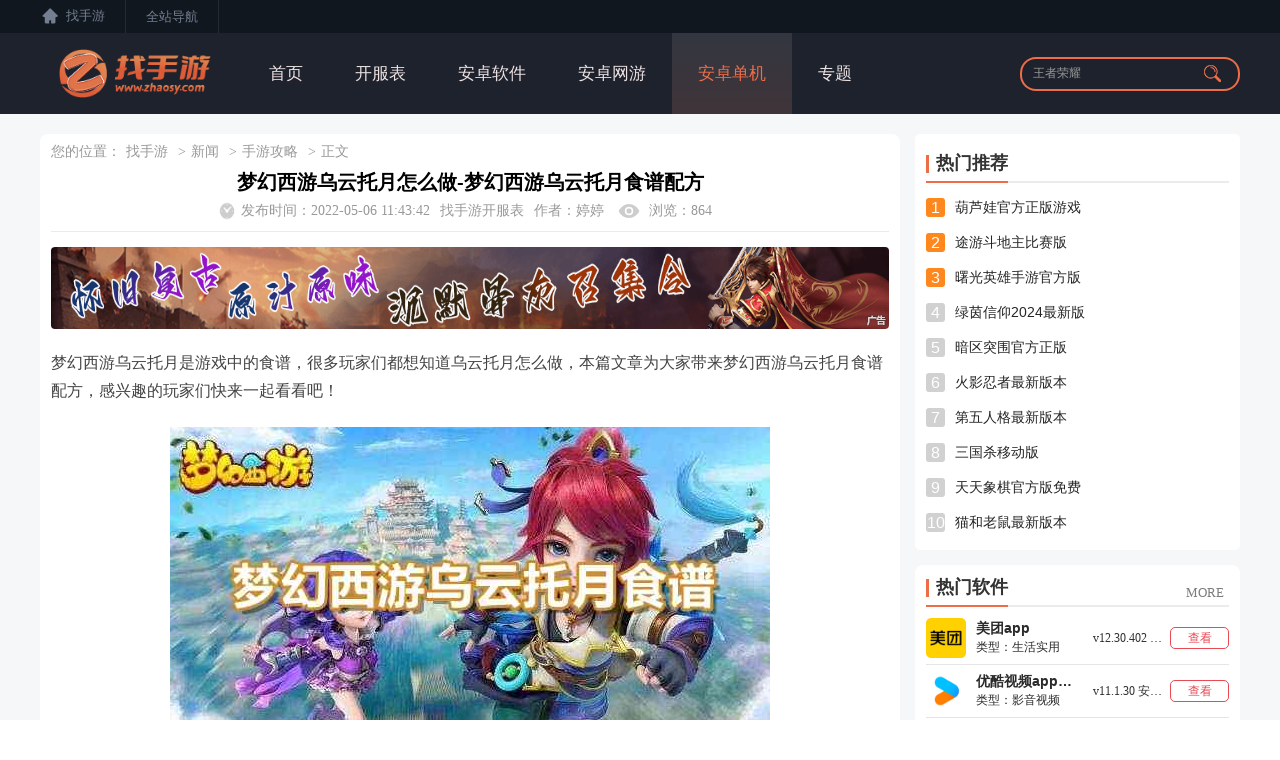

--- FILE ---
content_type: text/html; charset=UTF-8
request_url: https://www.zhaosy.com/raiders/80676.html
body_size: 10730
content:
<!DOCTYPE html>
<html>
	<head>
		<meta http-equiv="Content-Type" content="text/html; charset=utf-8" />
		<meta http-equiv="Cache-Control" content="no-transform" />
		<meta http-equiv="X-UA-Compatible" content="IE=edge,chrome=1" />
		<meta name="viewport" content="width=device-width, initial-scale=1.0, maximum-scale=1.0">
		<meta name="applicable-device" content="pc,mobile" />
		<title>梦幻西游乌云托月怎么做-梦幻西游乌云托月食谱配方_找手游</title>
		<meta name="keywords" content="梦幻西游乌云托月怎么做-梦幻西游乌云托月食谱配方">
		<meta name="description" content="梦幻西游乌云托月是游戏中的食谱，很多玩家们都想知道乌云托月怎么做，本篇文章为大家带来梦幻西游乌云托月食谱配方，感兴趣的玩家们快来一起看看吧！">
        <meta property="og:locale" content="zh_CN">
        <meta property="og:site_name" content="找手游网">
        <meta property="og:type" content="article">
        <meta property="og:description" content="梦幻西游乌云托月是游戏中的食谱，很多玩家们都想知道乌云托月怎么做，本篇文章为大家带来梦幻西游乌云托月食谱配方，感兴趣的玩家们快来一起看看吧！">
        <meta property="og:article:published_time" content="2022-05-06T11:43:42+08:00">
        <meta property="og:article:modified_time" content="2022-05-06T11:43:42+08:00">
        <meta property="og:tag" content="">
        <meta property="og:url" content="https://www.zhaosy.com/raiders/80676.html">
        <meta property="og:image" content="https://admin.zhaosy.com//d/file/upload/2022/05/53ed43994887981efb8a.png">
        <!-- 头条时间因子 -->
        <meta property="og:published_time" content="2022-05-06T11:43:42+08:00">
        <meta property="og:updated_time" content="2022-05-06T11:43:42+08:00">
        <meta property="og:lrDate_time" content="2022-05-06T11:43:42+08:00">
        <!-- 头条时间因子结束 -->
        <meta property="og:author" content="婷婷">
        <meta property="og:copyright" content="找手游网">

        <script type="text/javascript" src="https://rs.zhaosy.com/home/style/js/jquery-3.1.0.min.js"></script>
		<script type="text/javascript" src="https://rs.zhaosy.com/home/style/js/slider.js"></script>
		<script type="text/javascript" src="https://rs.zhaosy.com/home/style/js/swiper.min.js"></script>
		<link rel="stylesheet" type="text/css" charset="UTF-8" href="/home/style/css/header.css" />
		<link rel="stylesheet" type="text/css" charset="UTF-8" href="/home/style/css/news/newsDetail.css" />
		<link rel="stylesheet" type="text/css" charset="UTF-8" href="/home/style/css/swiper.min.css" />
		<link rel="stylesheet" type="text/css" charset="UTF-8" href="/home/style/css/footer.css" />
        <link rel="stylesheet" type="text/css" charset="UTF-8" href="/home/style/css/news/add.css" />
        <script type="text/javascript" src="https://zhaosy.com/home/style/js/news/newsInfo.js"></script>
		<script type="text/javascript" src="/style/js/bdu.js"></script>

	</head>
	<body>

    <script type="text/javascript" src="https://rs.zhaosy.com/home/style/js/lazyload.js"></script>
<script type="text/javascript" src="/home/style/js/common.js?v=1.0.5"></script>
<link rel="stylesheet" href="/assets/admin/css/layui.css">
<script type="text/javascript" src="https://rs.zhaosy.com/assets/admin/js/layui.js"></script>
<script type="text/javascript" src="/home/style/js/footer.js"></script>
<script type="text/javascript" src="/home/style/js/header.js"></script>
<header>
    <!-- 小导航 -->
    <div class="smallNav_box">
        <div class="smallNav">
            <div class="left_smallNav">
                <div class="zhaosy_box">
                    <a href="/" title="找手游网">
                        <img class="zhaosy_boxIcon" src="/home/images/zhaosy_icon.png" alt="找手游网">
                        <span>找手游</span>
                    </a>
                </div>
                <div class="total_nav">
                    <div class="total_navSmall">
                        <span class="total_navText">全站导航</span>
                    </div>
                    <div class="totalNav_popup">
                        <div class="game_navBox">
                            <h3 class="gameNav_title">网游</h3>
                            <div class="gameNav_content">
                                                                    <span>
                                        <a  class="active"  href="/down/7.html" title="王者荣耀官方正版">王者荣耀官方正版
                                             <em class="game_hotImg"></em>                                         </a>
									</span>
                                                                    <span>
                                        <a  class="active"  href="/down/10.html" title="和平精英官方正版">和平精英官方正版
                                             <em class="game_hotImg"></em>                                         </a>
									</span>
                                                                    <span>
                                        <a  href="/down/22.html" title="原神官方正版">原神官方正版
                                                                                    </a>
									</span>
                                                                    <span>
                                        <a  href="/down/34.html" title="蛋仔派对官方正版">蛋仔派对官方正版
                                                                                    </a>
									</span>
                                                                    <span>
                                        <a  href="/down/38.html" title="暗区突围官方正版">暗区突围官方正版
                                                                                    </a>
									</span>
                                                                    <span>
                                        <a  class="active"  href="/down/102.html" title="崩坏3官服">崩坏3官服
                                             <em class="game_hotImg"></em>                                         </a>
									</span>
                                                            </div>
                        </div>
                        <span class="parting_lineBig"></span>
                        <div class="news_navBox">
                            <h3 class="newsNav_title">单机</h3>
                            <div class="newsNav_content">
                                                                    <span>
                                        <a  href="/down/42.html" title="开心消消乐官方正版">开心消消乐官方正版
                                                                                    </a>
									</span>
                                                                    <span>
                                        <a  class="active"  href="/down/43.html" title="弹壳特攻队官方正版">弹壳特攻队官方正版
                                             <em class="game_hotImg"></em>                                         </a>
									</span>
                                                                    <span>
                                        <a  href="/down/88.html" title="保卫萝卜最新版本">保卫萝卜最新版本
                                                                                    </a>
									</span>
                                                                    <span>
                                        <a  class="active"  href="/down/149.html" title="割绳子2官方正版">割绳子2官方正版
                                             <em class="game_hotImg"></em>                                         </a>
									</span>
                                                                    <span>
                                        <a  href="/down/237.html" title="扫雷世界官方版">扫雷世界官方版
                                                                                    </a>
									</span>
                                                                    <span>
                                        <a  href="/down/399.html" title="滑雪大冒险2正版">滑雪大冒险2正版
                                                                                    </a>
									</span>
                                                            </div>
                        </div>
                        <span class="parting_lineBig"></span>
                        <div class="zone_navBox">
                            <h3 class="zoneNav_title">软件</h3>
                            <div class="zoneNav_content">
                                                                    <span>
                                        <a  href="/down/4.html" title="美团app">美团app
                                                                                    </a>
									</span>
                                                                    <span>
                                        <a  href="/down/18.html" title="抖音短视频app">抖音短视频app
                                                                                    </a>
									</span>
                                                                    <span>
                                        <a  class="active"  href="/down/19.html" title="手机钉钉app">手机钉钉app
                                             <em class="game_hotImg"></em>                                         </a>
									</span>
                                                                    <span>
                                        <a  href="/down/29.html" title="快手app">快手app
                                                                                    </a>
									</span>
                                                                    <span>
                                        <a  class="active"  href="/down/49.html" title="Soul聊天软件安装">Soul聊天软件安装
                                             <em class="game_hotImg"></em>                                         </a>
									</span>
                                                                    <span>
                                        <a  class="active"  href="/down/50.html" title="饿了么app">饿了么app
                                             <em class="game_hotImg"></em>                                         </a>
									</span>
                                                            </div>
                        </div>
                    </div>
                </div>
            </div>
            <div class="right_smallNav" style="color: #737E91;display:none;">
                版权所有 武汉闲玩网络科技有限公司
            </div>
        </div>
    </div>
    <!-- 顶部分类导航 -->
    <div class="header_box">
        <div class="header_boxSmall">
            <div class="header_left">
                <a href="/" title="找手游">
                    <img class="logo" alt="找手游" src="/home/images/about/zhaosyLogo.png?v=1.6" />
                </a>
            </div>
            <div class="menu_box">
                <div class="el-menu-demo">
                    <a href="/" title="首页" ><span>首页</span></a>
                    <a href="/webgame/"  title="开服表" ><span>开服表</span></a>
                    <a href="/soft/"  title="安卓软件" ><span>安卓软件</span></a>
                    <a href="/game/"  title="安卓网游" ><span>安卓网游</span></a>
                    <a href="/danji/"  title="安卓单机" ><span>安卓单机</span></a>
                    <a href="/zt/"  title="专题" ><span>专题</span></a>
                    
                </div>
            </div>
            <div class="header_right">
                <form class="layui-form" onclick="search()" action="/search/" id="form" method="post"  enctype="multipart/form-data">
                    <input type="hidden" name="_token" value="GRwLzKTjmEOc0H6n8EWOv3zcpwlt0HATpBiQtuwA">                    <input class="input" autocomplete="off" value="王者荣耀" id="keyword" name="keyword" onblur="if(this.value=='') this.value='王者荣耀';" onfocus="if(this.value=='王者荣耀') this.value='';" />
                    <button class="search_button">
                        <img src="/home/images/search.png" />
                    </button>
                </form>

                <div class="screen_headerBox">
                    <div class="screen_topContent">
                        <!-- 搜索历史 -->
                        <div class="zone_box2" style="margin-top:-5px !important;">
                            <div class="zone_title2">
                                <img src="/style/img/about/log.png" />
                                <span>搜索历史</span>
                            </div>
                            <div class="zone_content2">
                            </div>
                        </div>

                        <!-- 热门榜单 -->
                        <div class="zone_box3" style="display: flex;">
                            <div style="width: 48%;margin-left: 7px;">
                                <span style="font-size: 17px;font-family: PingFang SC;font-weight: 500;color: #2d2d2d;">热门游戏</span>
                                                                    <p class="zone_box_p"  style="margin-top: 10px;display: flex;" >
                                    <span style="
                                                                            color: #EA3C30;
                                                                            ">
                                        1
                                    </span>&nbsp;
                                        <a title="王者荣耀官方正版"  href="/down/7.html" class="zone_box_a">王者荣耀官方正版</a>
                                    </p>
                                                                    <p class="zone_box_p"  style="display: flex;" >
                                    <span style="
                                                                            color: #FF7E3E;
                                                                            ">
                                        2
                                    </span>&nbsp;
                                        <a title="和平精英官方正版"  href="/down/10.html" class="zone_box_a">和平精英官方正版</a>
                                    </p>
                                                                    <p class="zone_box_p"  style="display: flex;" >
                                    <span style="
                                                                            color: #FFAC10;
                                                                            ">
                                        3
                                    </span>&nbsp;
                                        <a title="迷你世界新版本"  href="/down/11.html" class="zone_box_a">迷你世界新版本</a>
                                    </p>
                                                                    <p class="zone_box_p"  style="display: flex;" >
                                    <span style="
                                                                            ">
                                        4
                                    </span>&nbsp;
                                        <a title="2024正版地铁跑酷最新版本"  href="/down/12.html" class="zone_box_a">2024正版地铁跑酷最新版本</a>
                                    </p>
                                                                    <p class="zone_box_p"  style="display: flex;" >
                                    <span style="
                                                                            ">
                                        5
                                    </span>&nbsp;
                                        <a title="我的世界官方手机版"  href="/down/14.html" class="zone_box_a">我的世界官方手机版</a>
                                    </p>
                                                            </div>

                            <div style="width: 49%;">
                                <span style="font-size: 17px;font-family: PingFang SC;font-weight: 500;color: #2d2d2d;">热门软件</span>
                                                                    <p class="zone_box_p"  style="margin-top: 10px;display: flex;" >
                                    <span style="
                                                                            color: #EA3C30;
                                                                            ">
                                        1
                                    </span>&nbsp;
                                        <a title="美团app"  href="/down/4.html" class="zone_box_a">美团app</a>
                                    </p>
                                                                    <p class="zone_box_p"  style="display: flex;" >
                                    <span style="
                                                                            color: #FF7E3E;
                                                                            ">
                                        2
                                    </span>&nbsp;
                                        <a title="优酷视频app免费版"  href="/down/6.html" class="zone_box_a">优酷视频app免费版</a>
                                    </p>
                                                                    <p class="zone_box_p"  style="display: flex;" >
                                    <span style="
                                                                            color: #FFAC10;
                                                                            ">
                                        3
                                    </span>&nbsp;
                                        <a title="爱奇艺app免费安装"  href="/down/8.html" class="zone_box_a">爱奇艺app免费安装</a>
                                    </p>
                                                                    <p class="zone_box_p"  style="display: flex;" >
                                    <span style="
                                                                            ">
                                        4
                                    </span>&nbsp;
                                        <a title="百度网盘2024最新版"  href="/down/9.html" class="zone_box_a">百度网盘2024最新版</a>
                                    </p>
                                                                    <p class="zone_box_p"  style="display: flex;" >
                                    <span style="
                                                                            ">
                                        5
                                    </span>&nbsp;
                                        <a title="QQ音乐免费版安装"  href="/down/13.html" class="zone_box_a">QQ音乐免费版安装</a>
                                    </p>
                                                            </div>
                        </div>
                    </div>
                </div>

            </div>
        </div>
    </div>
</header>

		<div class="main">
						<div class="news_detailBox">
				<div class="left_content">
					<div class="news_leftContent">
						<div class="breadNarber">
							<!-- <img src="/home/images/address.png" /> -->
							<span>您的位置：</span>
							<span><a href="/" target="_blank">找手游</a></span>
							<span>></span>
							<span><a href="/raiders/" target="_blank">新闻</a></span>
							<span>></span>
							<span><a href="/raiders/shouyou/"
									target="_blank">手游攻略</a></span>
							<span>></span>
							<span>正文</span>
						</div>
						<div class="header_title">
							<h1>梦幻西游乌云托月怎么做-梦幻西游乌云托月食谱配方</h1>
							<div class="header_bottom">
								<div class="header_content">
									<img class="release_time" src="/home/images/release_time.png" />
									<span>发布时间：2022-05-06 11:43:42</span>
								</div>
                                <div class="header_content">
                                    <a style="display: none;" href="https://www.zhaosy.com/html" title="html地图">html地图</a>

                                    <span><a style="color: #999999;" href="https://www.zhaosy.com" title="找手游开服表">找手游开服表</a></span>
                                </div>
								<div class="header_content">
									<span>作者：</span>
									<span>婷婷</span>
								</div>
								<div class="header_content">
									<img class="browse_icon" src="/home/images/browse_icon.png" />
									<span>浏览：864</span>
								</div>
							</div>
						</div>
						<div class="news_contentBox">

                                                            <!-- 顶部广告or游戏信息 -->
                                                                <!-- 引流广告 -->
                                                                            <div class="adsense" style="position: relative;">
                                            <a href="https://qm.ytlog.cn/dgklY7" target="_blank" title="神歌沉默" rel="nofollow" data="73">
                                                <img src="http://admin.zhaosy.com//d/file/discount0.1new/sgcm/sgcm_new.jpg" alt="神歌沉默" />

                                                <div style="width:21px;height:13px;position:absolute;right:2px;bottom:2px;background:url('https://www.zhaosy.com/image/avatar/ad.png') no-repeat center;"></div>
                                            </a>
                                        </div>
                                    
                                                            
                            <!-- 新闻正文 -->
                            <div class="main_content">
								<p>梦幻西游乌云托月是游戏中的食谱，很多玩家们都想知道乌云托月怎么做，本篇文章为大家带来梦幻西游乌云托月食谱配方，感兴趣的玩家们快来一起看看吧！</p><p style="text-align:center;"><img src="/d/file/upload/2022/05/6f70a5eb6871847b931e.png" alt="" /> </p><p style="text-align:center;">【三界食肆食谱大全】</p><h3>梦幻西游乌云托月怎么做</h3><p style="text-align:center;"><img alt="" src="/d/file/upload/2022/05/ecdc33cd0ceac50ee3a5.png" width="600" height="419" style="text-align:-webkit-center;white-space:normal;" /> </p><p>1、切菜：阔面青铜刀</p><p style="text-align:center;"><img alt="" src="/d/file/upload/2022/05/f466aa6de1bcc65c58d2.png" width="600" height="417" style="text-align:-webkit-center;white-space:normal;" /> </p><p>2、腌制：“盐和姜”</p><p>3、下锅：紫砂锅</p><p style="text-align:center;"><img alt="" src="/d/file/upload/2022/05/7f8f632c8cc11b15bd61.png" width="600" height="412" style="text-align:-webkit-center;white-space:normal;" /> </p><p>4、烹饪：煮</p><p style="text-align:center;"><img alt="" src="/d/file/upload/2022/05/ab00d6ed1db87cbe8d37.png" width="600" height="415" style="text-align:-webkit-center;white-space:normal;" /> </p><p>5、调味：“盐和姜”</p><p>6、时长位置:除下锅外，时长均为冰糖下方点如下图的箭头所示位置。</p><center><img alt="" src="/d/file/upload/2022/05/3a59f93579f78c11b499.png" width="600" height="427" /> </center>
							</div>

                                                        <div class="statement">
                                免责声明：我们致力于保护作者版权，注重分享，被刊用文章【<a href="javascript:;">梦幻西游乌云托月怎么做-梦幻西游乌云托月食谱配方</a>】因无法核实真实出处，未能及时与作者取得联系，或有版权异议的，请联系管理员，我们会立即处理!
                            </div>
                            						</div>

                        
                        
                        <div class="bottom_page">
                        	<span><a href="/raiders/80675.html" title="上一篇">上一篇：问道手游金乌之灵打法攻略</a></span>
                        	<span><a href="/raiders/80677.html" title="下一篇">下一篇：梦幻西游一品春卷怎么做-梦幻西游一品春卷食谱</a></span>
                        </div>
					</div>
					<div class="share_box">
						<div class="left_share">
							<div class="share_content bdsharebuttonbox bdshare-button-style1-16">
								<span class="share_title">分享至</span>
								<a href="#" rel="nofollow" class="bds_weixin" data-cmd="weixin" title="分享到微信"></a>
								<!-- <a href="#" class="bds_tsina" data-cmd="tsina" title="分享到新浪微博"></a> -->
								<a href="#" rel="nofollow" class="bds_qzone" data-cmd="qzone" title="分享到QQ空间"></a>
							</div>
							<div class="scan_wxAccount">
								<div class="scan_wxAccount01">
									<img class="qrCode_icon" src="/home/images/qrcode_icon.png" />
									<span class="qrCode_text">扫码关注找手游公众号</span>
								</div>
								<div class="wx_qrcodePopup">
									<img src="/home/images/qr_code.jpg" />
									<span>微信扫描，关注找手游公众号</span>
								</div>
							</div>
						</div>
						<div class="right_share">
							<span class=""></span>
							<span class=""></span>
						</div>
					</div>
					<!-- 相关专区 -->






























































					<!-- 相关游戏资讯 -->
					<div class="about_info">
						<div class="newsInfo_title">
							<p>相关游戏资讯</p>
						</div>
						<div class="strategy_contentBox">
															<div class="strategy_box">
									<span class="strategy_title"><a href="/raiders/275644.html"
											title="">重启新作《命运石之门：重制版》公布！2025年正式发售</a></span>
								</div>
															<div class="strategy_box">
									<span class="strategy_title"><a href="/raiders/275635.html"
											title="">恋爱视觉小说《SINce Memories 星穹之下》现已发售</a></span>
								</div>
															<div class="strategy_box">
									<span class="strategy_title"><a href="/raiders/275634.html"
											title="">动作冒险游戏《红色沙漠》四大BOSS战演示 战斗爽炸</a></span>
								</div>
															<div class="strategy_box">
									<span class="strategy_title"><a href="/raiders/275622.html"
											title="">传闻：任天堂新主机Switch 2或将在下周正式公开！</a></span>
								</div>
															<div class="strategy_box">
									<span class="strategy_title"><a href="/raiders/275619.html"
											title="">《三国志8重制版》多张精美壁纸公开：貂蝉舞姿动人！</a></span>
								</div>
															<div class="strategy_box">
									<span class="strategy_title"><a href="/raiders/275612.html"
											title="">《黑神话：悟空》魅力太持久！两月余11万玩家仍在线</a></span>
								</div>
													</div>
					</div>
                    <!-- 发表评论 -->
                    <div class="comment_box" newId="80676">
                        <div class="newsInfo_title">
                            <p>发表评论</p>
                        </div>
                        <div class="post_comment">
                            <div class="comment_input_textarea">
                                <textarea placeholder="畅所欲言~" cols="30" rows="3" data-autosize-on="true" style="overflow: hidden; overflow-wrap: break-word; height: 76px;"></textarea>
                            </div>
                            <button class="send_comment">发布</button>
                        </div>
                    </div>
                    <!--玩家评论-->
                    <div class="player_comment">
                        <div class="newsInfo_title">
                            <p>玩家评论</p>
                        </div>
                        <div class="comment_list">
                        </div>
                    </div>
					<!-- 猜你喜欢内容 -->
					<div class="comprehensive_hotspot">
						<div class="newsInfo_title">
							<h2>猜你喜欢内容</h2>
						</div>
						<div class="hotspot_contentList">
															<div class="hotspot_content">
									<a href="/raiders/275612.html" title="《黑神话：悟空》魅力太持久！两月余11万玩家仍在线">
										<div class="hotspot_cover">
											<img src="/home/images/preload.jpg"
												data-original="/pages/upload/ueditor/php/upload/image/20241028/1730079811163226.jpg" alt="《黑神话：悟空》魅力太持久！两月余11万玩家仍在线" />
										</div>
										<div class="information_rightContent">
											<p class="information_title">《黑神话：悟空》魅力太持久！两月余11万玩家仍在线</p>
											<span class="information_detail">近期，一名玩家在网络上发帖，对《黑神话：悟空》展现出的惊人持久吸引力表示惊讶：“已经过了两个多月，竟然还有11万玩家在线，大家究竟在这款游戏里寻找着什么乐趣呢?”在回应的帖子中，多数玩家透露自己正忙于多周目的挑战，目标是完成全部六个周目的通关，因此投入了大量时间。部分玩家则因工作繁忙，只能断断续续地游戏，导致游戏进度较</span>
											<span class="information_time">2024-10-28</span>
										</div>
									</a>
								</div>
															<div class="hotspot_content">
									<a href="/raiders/275608.html" title="魔主开服时间表">
										<div class="hotspot_cover">
											<img src="/home/images/preload.jpg"
												data-original="/pages/upload/ueditor/php/upload/image/20241026/1729926061793711.jpg" alt="魔主开服时间表" />
										</div>
										<div class="information_rightContent">
											<p class="information_title">魔主开服时间表</p>
											<span class="information_detail">‌《魔主》的最新开服时间表如下‌：‌2024年10月26日12:30‌：双线12区‌‌2024年10月28日12:30‌：双线13区‌‌2024年10月30日12:30‌：双线14区‌‌2024年11月1日12:30‌：双线15区‌‌2024年11月4日12:30‌：双线16区‌‌2024年11月7日12:30‌：双线</span>
											<span class="information_time">2024-10-26</span>
										</div>
									</a>
								</div>
															<div class="hotspot_content">
									<a href="/raiders/275601.html" title="原神天理四执政介绍">
										<div class="hotspot_cover">
											<img src="/home/images/preload.jpg"
												data-original="/pages/upload/ueditor/php/upload/image/20241026/1729914155746160.jpg" alt="原神天理四执政介绍" />
										</div>
										<div class="information_rightContent">
											<p class="information_title">原神天理四执政介绍</p>
											<span class="information_detail">原神中，天理四执政是很重要的人物，很多玩家都不太清楚他们的信息，那么下面就带玩家们详细了解下它们的相关内容。详细介绍1、这四位执政都是天理法涅斯创造的发光的影子，天理被称作永恒的王座。2、目前旅行者身边的派蒙很可能就是四执政中的时间之执政。3、在纳塔的魔神任务中，根据火神的对话可以得知，死之执政和火神做了交易。4、其他</span>
											<span class="information_time">2024-10-26</span>
										</div>
									</a>
								</div>
															<div class="hotspot_content">
									<a href="/raiders/275599.html" title="王者荣耀年度时光驿站奖励领取方法">
										<div class="hotspot_cover">
											<img src="/home/images/preload.jpg"
												data-original="/pages/upload/ueditor/php/upload/image/20241026/1729913505979903.png" alt="王者荣耀年度时光驿站奖励领取方法" />
										</div>
										<div class="information_rightContent">
											<p class="information_title">王者荣耀年度时光驿站奖励领取方法</p>
											<span class="information_detail">王者荣耀中年度时光驿站完成相关任务即可前往指定界面领取奖励，玩家们只需要登录账号即可，由于很多伙伴们不知道怎么领，接下来就带来详细的方法。1、进入时光驿站页面后，下滑点击登录。2、登录账号后，选择系统-大区-昵称，点击确定。3、最后，点击领取奖励即可。</span>
											<span class="information_time">2024-10-26</span>
										</div>
									</a>
								</div>
															<div class="hotspot_content">
									<a href="/raiders/275593.html" title="微软已拥有20个游戏IP 每款游戏收入都有10亿美元！">
										<div class="hotspot_cover">
											<img src="/home/images/preload.jpg"
												data-original="/pages/upload/ueditor/php/upload/image/20241026/1729910778818148.png" alt="微软已拥有20个游戏IP 每款游戏收入都有10亿美元！" />
										</div>
										<div class="information_rightContent">
											<p class="information_title">微软已拥有20个游戏IP 每款游戏收入都有10亿美元！</p>
											<span class="information_detail">据报道，在收购动视暴雪之后，微软现在拥有20个游戏专营权，每款游戏的销售额和游戏内购收入至少已达到10亿美元。在最近的年度报告中，微软表示：“我们现在拥有20款系列游戏，（每款游戏系列）总收入超过10亿美元，从《糖果传奇》《暗黑破坏神》《光环》到《魔兽争霸》《上古卷轴》《战争机器》等。”“通过Xbox云游戏，我们不断创</span>
											<span class="information_time">2024-10-26</span>
										</div>
									</a>
								</div>
													</div>
					</div>
				</div>
				<div class="right_content">
					<div class="right_topContent">
                        
                        <div class="hot_news">
                            <div class="newsInfo_title">
                            	<p>热门推荐</p>
                            </div>
                            <div class="content">
                                <ul>
                                                                            <li>
                                            <a href="/down/70.html" title="葫芦娃官方正版游戏">
                                                <span>1</span>
                                                <span>葫芦娃官方正版游戏</span>
                                            </a>
                                        </li>
                                                                            <li>
                                            <a href="/down/69.html" title="途游斗地主比赛版">
                                                <span>2</span>
                                                <span>途游斗地主比赛版</span>
                                            </a>
                                        </li>
                                                                            <li>
                                            <a href="/down/52.html" title="曙光英雄手游官方版">
                                                <span>3</span>
                                                <span>曙光英雄手游官方版</span>
                                            </a>
                                        </li>
                                                                            <li>
                                            <a href="/down/68.html" title="绿茵信仰2024最新版">
                                                <span>4</span>
                                                <span>绿茵信仰2024最新版</span>
                                            </a>
                                        </li>
                                                                            <li>
                                            <a href="/down/38.html" title="暗区突围官方正版">
                                                <span>5</span>
                                                <span>暗区突围官方正版</span>
                                            </a>
                                        </li>
                                                                            <li>
                                            <a href="/down/41.html" title="火影忍者最新版本">
                                                <span>6</span>
                                                <span>火影忍者最新版本</span>
                                            </a>
                                        </li>
                                                                            <li>
                                            <a href="/down/48.html" title="第五人格最新版本">
                                                <span>7</span>
                                                <span>第五人格最新版本</span>
                                            </a>
                                        </li>
                                                                            <li>
                                            <a href="/down/60.html" title="三国杀移动版">
                                                <span>8</span>
                                                <span>三国杀移动版</span>
                                            </a>
                                        </li>
                                                                            <li>
                                            <a href="/down/66.html" title="天天象棋官方版免费">
                                                <span>9</span>
                                                <span>天天象棋官方版免费</span>
                                            </a>
                                        </li>
                                                                            <li>
                                            <a href="/down/44.html" title="猫和老鼠最新版本">
                                                <span>10</span>
                                                <span>猫和老鼠最新版本</span>
                                            </a>
                                        </li>
                                                                    </ul>
                            </div>
                        </div>
					</div>
                    <!-- 热门软件 -->
                    <div class="open_serviceBox">
                        <div class="newsInfo_title">
                            <p>热门软件</p>
                            <div class="more_box">
                                <a href="/webgame/">
                                    <span>MORE</span>
                                </a>
                            </div>
                        </div>
                        <div class="open_serviceList">
                                                            <div class="service_content">
                                    <a href="/down/4.html" title="美团app">
                                        <div class="service_contentLeft">
                                            <img src="/home/images/preload.jpg" class="service_gameIcon"
                                                data-original="https://admin.zhaosy.com//d/file/soft/20241031/67231f71b4387.png" alt="美团app" />
                                            <div class="service_gameBox">
                                                <span class="service_gameName">美团app</span>
                                                <span class="service_gameIntroduce">类型：生活实用</span>
                                            </div>
                                        </div>
                                        <div class="service_contentRight">
                                            <span class="service_area">v12.30.402 安卓版</span>
                                            <span class="begin_game"><span>查看</span></span>
                                        </div>
                                        <div class="openServicQrCode_box">
                                            <img src="https://www.zhaosy.com/image/qrcode/soft_4.png" alt="美团app下载二维码">
                                        </div>
                                    </a>
                                </div>
                                                            <div class="service_content">
                                    <a href="/down/6.html" title="优酷视频app免费版">
                                        <div class="service_contentLeft">
                                            <img src="/home/images/preload.jpg" class="service_gameIcon"
                                                data-original="https://admin.zhaosy.com//d/file/soft/20241031/672322edc4c7f.png" alt="优酷视频app免费版" />
                                            <div class="service_gameBox">
                                                <span class="service_gameName">优酷视频app免费版</span>
                                                <span class="service_gameIntroduce">类型：影音视频</span>
                                            </div>
                                        </div>
                                        <div class="service_contentRight">
                                            <span class="service_area">v11.1.30 安卓版</span>
                                            <span class="begin_game"><span>查看</span></span>
                                        </div>
                                        <div class="openServicQrCode_box">
                                            <img src="https://www.zhaosy.com/image/qrcode/soft_6.png" alt="优酷视频app免费版下载二维码">
                                        </div>
                                    </a>
                                </div>
                                                            <div class="service_content">
                                    <a href="/down/18.html" title="抖音短视频app">
                                        <div class="service_contentLeft">
                                            <img src="/home/images/preload.jpg" class="service_gameIcon"
                                                data-original="https://admin.zhaosy.com//d/file/soft/20241031/672333f225450.png" alt="抖音短视频app" />
                                            <div class="service_gameBox">
                                                <span class="service_gameName">抖音短视频app</span>
                                                <span class="service_gameIntroduce">类型：影音视频</span>
                                            </div>
                                        </div>
                                        <div class="service_contentRight">
                                            <span class="service_area">v33.5.0 安卓版</span>
                                            <span class="begin_game"><span>查看</span></span>
                                        </div>
                                        <div class="openServicQrCode_box">
                                            <img src="https://www.zhaosy.com/image/qrcode/soft_18.png" alt="抖音短视频app下载二维码">
                                        </div>
                                    </a>
                                </div>
                                                            <div class="service_content">
                                    <a href="/down/28.html" title="uc浏览器安卓版">
                                        <div class="service_contentLeft">
                                            <img src="/home/images/preload.jpg" class="service_gameIcon"
                                                data-original="https://admin.zhaosy.com//d/file/soft/20241031/67233ec63b6e4.png" alt="uc浏览器安卓版" />
                                            <div class="service_gameBox">
                                                <span class="service_gameName">uc浏览器安卓版</span>
                                                <span class="service_gameIntroduce">类型：新闻资讯</span>
                                            </div>
                                        </div>
                                        <div class="service_contentRight">
                                            <span class="service_area">v17.4.6.1377 安卓版</span>
                                            <span class="begin_game"><span>查看</span></span>
                                        </div>
                                        <div class="openServicQrCode_box">
                                            <img src="https://www.zhaosy.com/image/qrcode/soft_28.png" alt="uc浏览器安卓版下载二维码">
                                        </div>
                                    </a>
                                </div>
                                                            <div class="service_content">
                                    <a href="/down/9.html" title="百度网盘2024最新版">
                                        <div class="service_contentLeft">
                                            <img src="/home/images/preload.jpg" class="service_gameIcon"
                                                data-original="https://admin.zhaosy.com//d/file/soft/20241031/6723288e2424b.png" alt="百度网盘2024最新版" />
                                            <div class="service_gameBox">
                                                <span class="service_gameName">百度网盘2024最新版</span>
                                                <span class="service_gameIntroduce">类型：商务办公</span>
                                            </div>
                                        </div>
                                        <div class="service_contentRight">
                                            <span class="service_area">v12.24.6 安卓版</span>
                                            <span class="begin_game"><span>查看</span></span>
                                        </div>
                                        <div class="openServicQrCode_box">
                                            <img src="https://www.zhaosy.com/image/qrcode/soft_9.png" alt="百度网盘2024最新版下载二维码">
                                        </div>
                                    </a>
                                </div>
                                                            <div class="service_content">
                                    <a href="/down/13.html" title="QQ音乐免费版安装">
                                        <div class="service_contentLeft">
                                            <img src="/home/images/preload.jpg" class="service_gameIcon"
                                                data-original="https://admin.zhaosy.com//d/file/soft/20241031/67232e6cb56a4.png" alt="QQ音乐免费版安装" />
                                            <div class="service_gameBox">
                                                <span class="service_gameName">QQ音乐免费版安装</span>
                                                <span class="service_gameIntroduce">类型：影音视频</span>
                                            </div>
                                        </div>
                                        <div class="service_contentRight">
                                            <span class="service_area">v14.2.0.8 安卓版</span>
                                            <span class="begin_game"><span>查看</span></span>
                                        </div>
                                        <div class="openServicQrCode_box">
                                            <img src="https://www.zhaosy.com/image/qrcode/soft_13.png" alt="QQ音乐免费版安装下载二维码">
                                        </div>
                                    </a>
                                </div>
                                                            <div class="service_content">
                                    <a href="/down/403.html" title="网上国网app官方版">
                                        <div class="service_contentLeft">
                                            <img src="/home/images/preload.jpg" class="service_gameIcon"
                                                data-original="https://admin.zhaosy.com//d/file/soft/20241112/67331c148a9da.png" alt="网上国网app官方版" />
                                            <div class="service_gameBox">
                                                <span class="service_gameName">网上国网app官方版</span>
                                                <span class="service_gameIntroduce">类型：生活实用</span>
                                            </div>
                                        </div>
                                        <div class="service_contentRight">
                                            <span class="service_area">v3.1.4 安卓版</span>
                                            <span class="begin_game"><span>查看</span></span>
                                        </div>
                                        <div class="openServicQrCode_box">
                                            <img src="https://www.zhaosy.com/image/qrcode/soft_403.png" alt="网上国网app官方版下载二维码">
                                        </div>
                                    </a>
                                </div>
                                                    </div>
                    </div>
					<!-- 精彩推荐 -->
					<div class="new_info">
						<div class="newsInfo_title">
							<p>专题推荐</p>
						</div>
                        <div class="hot_content">
                                                            <div class="content_box">
                                    <a href="/zt/shipinapp" title="视频app有哪些推荐?可以免费追剧的视频软件-短视频软件推荐下载大全">
                                        <img src="/home/images/preload.jpg" data-original="https://admin.zhaosy.com//d/file/soft/20241109/672f26f8d2d94.png" alt="" />
                                        <div class="" style="width: 185px;display: flex;flex-direction: column">
                                            <span class="title">视频</span>
                                            <span class="info">视频app有哪些推荐?可以免费追剧的视频软件-短视频软件推荐下载大全</span>
                                        </div>
                                    </a>
                                </div>
                                                            <div class="content_box">
                                    <a href="/zt/shenghuofuwu" title="生活服务软件有哪些推荐?好用又方便的生活服务推荐-本地生活服务平台下载大全">
                                        <img src="/home/images/preload.jpg" data-original="https://admin.zhaosy.com//d/file/soft/20241113/67347035dcdd3.png" alt="" />
                                        <div class="" style="width: 185px;display: flex;flex-direction: column">
                                            <span class="title">生活服务</span>
                                            <span class="info">生活服务软件有哪些推荐?好用又方便的生活服务推荐-本地生活服务平台下载大全</span>
                                        </div>
                                    </a>
                                </div>
                                                            <div class="content_box">
                                    <a href="/zt/yinyue" title="音乐软件免费听歌那个好用?免费的听歌app推荐-免费音乐软件下载大全">
                                        <img src="/home/images/preload.jpg" data-original="https://admin.zhaosy.com//d/file/soft/20241116/67385d0739e42.png" alt="" />
                                        <div class="" style="width: 185px;display: flex;flex-direction: column">
                                            <span class="title">音乐</span>
                                            <span class="info">音乐软件免费听歌那个好用?免费的听歌app推荐-免费音乐软件下载大全</span>
                                        </div>
                                    </a>
                                </div>
                                                            <div class="content_box">
                                    <a href="/zt/xiaochu" title="消除手游哪个好玩?消除游戏大全免费下载-免费单机消除游戏">
                                        <img src="/home/images/preload.jpg" data-original="https://admin.zhaosy.com//d/file/soft/20241118/673ab23a0a4b2.png" alt="" />
                                        <div class="" style="width: 185px;display: flex;flex-direction: column">
                                            <span class="title">消除</span>
                                            <span class="info">消除手游哪个好玩?消除游戏大全免费下载-免费单机消除游戏</span>
                                        </div>
                                    </a>
                                </div>
                                                            <div class="content_box">
                                    <a href="/zt/remenapp" title="热门app有哪些?全网最火的手机热门软件推荐-热门软件合集版下载大全">
                                        <img src="/home/images/preload.jpg" data-original="https://admin.zhaosy.com//d/file/soft/20241108/672ddc5259faf.png" alt="" />
                                        <div class="" style="width: 185px;display: flex;flex-direction: column">
                                            <span class="title">热门</span>
                                            <span class="info">热门app有哪些?全网最火的手机热门软件推荐-热门软件合集版下载大全</span>
                                        </div>
                                    </a>
                                </div>
                                                            <div class="content_box">
                                    <a href="/zt/danjishouyou" title="单机手游2024排行榜前十名-好玩的大型单机手游推荐-单机手游合集下载大全">
                                        <img src="/home/images/preload.jpg" data-original="https://admin.zhaosy.com//d/file/soft/20241112/67332087911e3.png" alt="" />
                                        <div class="" style="width: 185px;display: flex;flex-direction: column">
                                            <span class="title">单机</span>
                                            <span class="info">单机手游2024排行榜前十名-好玩的大型单机手游推荐-单机手游合集下载大全</span>
                                        </div>
                                    </a>
                                </div>
                                                    </div>
					</div>
					<!-- 热门游戏推荐 -->
					<div class="hot_game">
						<div class="newsInfo_title">
							<p>推荐游戏</p>
							<div class="more_box">
								<a href="/newshouyou/">
									<span>MORE</span>
								</a>
							</div>
						</div>
						<div class="game_content">
															<div class="game_detailBox">
									<a href="/down/7.html" target="_blank" title="王者荣耀官方正版">
										<img class="game_icon" src="/home/images/preload.jpg"
											data-original="https://admin.zhaosy.com//d/file/soft/20241031/672323868afda.png" />
										<span class="game_name">王者荣耀官方</span>
									</a>
								</div>
															<div class="game_detailBox">
									<a href="/down/10.html" target="_blank" title="和平精英官方正版">
										<img class="game_icon" src="/home/images/preload.jpg"
											data-original="https://admin.zhaosy.com//d/file/soft/20241031/672328e3ac3fb.png" />
										<span class="game_name">和平精英官方</span>
									</a>
								</div>
															<div class="game_detailBox">
									<a href="/down/11.html" target="_blank" title="迷你世界新版本">
										<img class="game_icon" src="/home/images/preload.jpg"
											data-original="https://admin.zhaosy.com//d/file/soft/20241031/67232aed4a339.png" />
										<span class="game_name">迷你世界新版</span>
									</a>
								</div>
															<div class="game_detailBox">
									<a href="/down/12.html" target="_blank" title="2024正版地铁跑酷最新版本">
										<img class="game_icon" src="/home/images/preload.jpg"
											data-original="https://admin.zhaosy.com//d/file/soft/20241031/67232e50d7a0a.png" />
										<span class="game_name">2024正版</span>
									</a>
								</div>
															<div class="game_detailBox">
									<a href="/down/14.html" target="_blank" title="我的世界官方手机版">
										<img class="game_icon" src="/home/images/preload.jpg"
											data-original="https://admin.zhaosy.com//d/file/soft/20241031/67232fd6c0acf.png" />
										<span class="game_name">我的世界官方</span>
									</a>
								</div>
															<div class="game_detailBox">
									<a href="/down/16.html" target="_blank" title="英雄联盟官方正版">
										<img class="game_icon" src="/home/images/preload.jpg"
											data-original="https://admin.zhaosy.com//d/file/soft/20241031/6723311fc0e44.png" />
										<span class="game_name">英雄联盟官方</span>
									</a>
								</div>
													</div>
					</div>
				</div>
			</div>
		</div>
		<div class="footer_other">
    <!-- 友情链接 -->
    <div style="background-color: #1B1B1B;display: flex;width: 100%;">
        <div class="friendship_link">
        <!-- <div class="friendship_title">
				<a href="http://wpa.qq.com/msgrd?v=3&amp;uin=1282066808&amp;site=qq&amp;menu=yes" rel="nofollow" target="_blank">
					<span>友情链接QQ：1282066808</span>
				</a>
			</div>
            <div class="link_box">
                            <span><a href="" target=_blank" title="聚侠手游">聚侠手游</a></span>
                            <span><a href="" target=_blank" title="五七查">五七查</a></span>
                            <span><a href="" target=_blank" title="手游123">手游123</a></span>
                            <span><a href="" target=_blank" title="手游下载">手游下载</a></span>
                            <span><a href="" target=_blank" title="8090游戏大全">8090游戏大全</a></span>
                            <span><a href="" target=_blank" title="酷音新闻">酷音新闻</a></span>
                            <span><a href="" target=_blank" title="51软件园">51软件园</a></span>
                            <span><a href="" target=_blank" title="股票入门知识">股票入门知识</a></span>
                            <span><a href="https://www.niuzhan.com" target=_blank" title="网站交易">网站交易</a></span>
                            <span><a href="" target=_blank" title="浅蓝游戏网">浅蓝游戏网</a></span>
                            <span><a href="" target=_blank" title="飞飞下载站">飞飞下载站</a></span>
                            <span><a href="" target=_blank" title="西西软件网">西西软件网</a></span>
                            <span><a href="" target=_blank" title="电子书下载">电子书下载</a></span>
                            </div> -->
            <!--         <div class="link_box2" style="z-index:-999;height: 0;">-->
            <!--    <span><a href="https://www.fsbiyang.com" target="_blank">imtoken</a></span>-->
            <!--</div>-->
            <div class="link_imgBox">
                <img src="/home/images/1.png"/>
                <img src="/home/images/2.png"/>
                <img src="/home/images/3.png"/>
                <img src="/home/images/5.png"/>
                <img src="/home/images/6.png"/>
                <img src="/home/images/8.png"/>
                <img src="/home/images/9.png"/>
                <img src="/home/images/10.png"/>
                <img src="/home/images/12.png"/>
                <img src="/home/images/15.png"/>
            </div>
        </div>
    </div>
    <!-- 关于我们 -->
    <div style="width: 100%;background-color: #222222;display: flex;">
        <div class="about_box">
            <div class="about_leftBox">
                <div class="about_content">
                    
                    
                    
                    <a href="/about/notice.html" target="_blank" rel="nofollow" title="自助投稿">
                        <span>自助投稿</span>
                    </a>
                    <a href="/about/about.html" target="_blank" rel="nofollow" title="关于我们">
                        <span>关于我们</span>
                    </a>
                    <a href="/about/lx.html" target="_blank" rel="nofollow" title="联系我们">
                        <span>联系我们</span>
                    </a>
                    <a href="/about/link.html" target="_blank" rel="nofollow" title="友情链接">
                        <span>友情链接</span>
                    </a>
                    <a href="/about/jianhu.html" target="_blank" rel="nofollow" title="监护系统">
                        <span>监护系统</span>
                    </a>
                    <a href="/about/sitemap.html" target="_blank" title="网站地图">
                        <span>网站地图</span>
                    </a>
                    <a href="https://www.sy123.com" target="_blank" title="手游代理" rel="nofollow">
                        <span>手游代理</span>
                    </a>
                    <a href="https://page.123youxi.com/active/gameAndDown" target="_blank" title="乐游盒子"  rel="nofollow">
                        <span>乐游盒子</span>
                    </a>
                    <a href="https://www.zhaosy.com/mzsm.html" target="_blank" title="" rel="nofollow"><span>免责声明</span></a>
                </div>
                <p><a href="http://beian.miit.gov.cn/" target="_blank"
                      rel="nofollow">网站备案：鄂ICP备17013301号-4</a>&nbsp;&nbsp;&nbsp;鄂公网安备：42010602001309
                </p>
                <div class="supervise">
                    <span>举报邮箱：7158732@qq.com</span>
                </div>
                <p>Copyright © 2012-2023 www.zhaosy.com All rights reserved</p>
            </div>
            <div class="about_rightBox">
                
                
                
                
            </div>
        </div>
    </div>
</div>

		
        
        <script type="application/Id+json">
        {
            "title":"梦幻西游乌云托月怎么做-梦幻西游乌云托月食谱配方",
            "images":["https://admin.zhaosy.com//d/file/upload/2022/05/53ed43994887981efb8a.png"],
            "description":"梦幻西游乌云托月是游戏中的食谱，很多玩家们都想知道乌云托月怎么做，本篇文章为大家带来梦幻西游乌云托月食谱配方，感兴趣的玩家们快来一起看看吧！",
            "pubDate":"2022-05-06T11:43:42+08:00",
            "upDate":"2022-05-06T11:43:42+08:00",
            "data":{
                "webPage":{
                    "headline":"梦幻西游乌云托月怎么做-梦幻西游乌云托月食谱配方",
                    "tag":[""],
                    "pcUr":"https://www.zhaosy.com/raiders/80676.html",
                    "wapUr":"https://www.zhaosy.com/raiders/80676.html",
                    "fromSrc":"找手游网",
                    "datePublished":"2022-05-06T11:43:42+08:00"
                }
            }
        }
        </script>

	</body>
</html>


--- FILE ---
content_type: text/html; charset=UTF-8
request_url: https://www.zhaosy.com/tongji_tmp
body_size: 316
content:
{"tj_view":"1738","tj_user":"1677","tj_ip":"1416","yes_view":"65152","yes_user":"37838","yes_ip":"18346"}

--- FILE ---
content_type: text/css
request_url: https://www.zhaosy.com/home/style/css/footer.css
body_size: 1689
content:
/* 底部 */
.footer{
    width: 100%;
    height: auto;
    display: flex;
    flex-direction: column;
    align-items: center;
    justify-content: center;
    /* margin-top: -300px; */
}
.footer_other{
    width: 100%;
    height: auto;
    display: flex;
    flex-direction: column;
    align-items: center;
    justify-content: center;
    position: relative;
    z-index: 99;
    /* margin-top: 22px; */
}
.friendship_link{
    /* width: 58%; */
    width: 1200px;
    margin: 0 auto;
    display: flex;
    flex-direction: column;
    padding: 15px 0;
}
.friendship_title{
    width: 14%;
    padding: 5px;
    display: flex;
    align-items: center;
    justify-content: center;
    background-color: #384144;
}
.friendship_title a{
    width: 100%;
    display: flex;
    align-items: center;
    justify-content: center;
}
.friendship_title span{
    font-size: 13px;
    color: #fff;
}
.link_box{
    display: flex;
    flex-wrap: wrap;
    align-items: center;
    margin: 10px 0;
    padding: 0 5px;
}
.link_box2{
    z-index:-999;
    height: 0;
}
.link_box span{
    font-size: 12px;
    color: #919191;
    margin-right: 19px;
    line-height: 30px;
    cursor: pointer;
}
.link_box a{
    font-size: 12px;
    color: #919191;
}
.link_imgBox{
    width: 97%;
    display: flex;
    align-items: center;
    justify-content: space-between;
}
.link_imgBox img{
    width: 105px;
    height: 47px;
    /* height: 34px; */
}
.about_box{
    /* width: 58%; */
    width: 1200px;
    margin: 0 auto;
    display: flex;
    align-items: center;
    padding-bottom: 15px;
}
.about_leftBox{
    width: 90%;
    display: flex;
    flex-direction: column;
}
.about_leftBox p{
    font-size: 13px;
    color: #B0B0B0;
    margin: 8px 0;
}
.about_leftBox p a{
    font-size: 13px;
    color: #B0B0B0;
}
.about_content{
    display: flex;
    align-items: center;
    margin: 20px 0;
}
.about_content span {
    font-size: 13px;
    margin-right: 20px;
    color: rgba(255,255,255,0.8);
    cursor: pointer;
}
.supervise{
    display: flex;
    align-items: center;
}
.supervise span {
    font-size: 13px;
    color: #B0B0B0;
    margin-right: 20px;
}
.about_rightBox{
    display: flex;
    align-items: center;
    justify-content: center;
    margin-top: 15px;
}
.qrCode_box{
    display: flex;
    flex-direction: column;
    align-items: center;
    justify-content: space-between;
    height: 130px;
}
.qrCode_img{
    width: 100px;
    height: 100px;
}
.qrCode_content{
    font-size: 14px;
    color: #fff;
}
/* 站长统计 */
#cnzz_stat_icon_1280187720 a{
    color: #B0B0B0;
    font-size: 10px;
}
#LA-DATA-WIDGET{
    position: relative;
}
#cnzz{
    position: relative;
    overflow: hidden;
    height: 0;
}
/*.zhaosy_login_popup{*/
/*    display: none;*/
/*    width: 100%;*/
/*    height: 100%;*/
/*    position: fixed;*/
/*    left: 0;*/
/*    bottom: 0;*/
/*    z-index: 99999;*/
/*    background: rgba(0, 0, 0, 0.7);*/
/*}*/
/*.zhaosy_login_popup .login_content{*/
/*    width: 100%;*/
/*    max-height: fit-content;*/
/*height: 480px;*/
/*    position: absolute;*/
/*    left: 0;*/
/*    top: 0;*/
/*    margin: auto;*/
/*    bottom: 0;*/
/*    right: 0;*/
/*    z-index: 99998;*/
/*    background-color: #FFFFFF;*/
/*    border-radius: 10px;*/
/*    padding: 10px 0;*/
/*    box-sizing: border-box;*/
/*    overflow: hidden;*/
/*    max-width: 420px;*/
/*}*/
/*.zhaosy_login_popup .login_content .close_btn{*/
/*    display: flex;*/
/*    justify-content: flex-end;*/
/*    margin-right: 20px;*/
/*}*/
/*.zhaosy_login_popup .login_content .close_btn img{*/
/*    width: 30px;*/
/*    height: 30px;*/
/*    cursor: pointer;*/
/*}*/
/*.zhaosy_login_popup .login_content .login_tab{*/
/*    width: 100%;*/
/*    height: 53px;*/
/*    display: flex;*/
/*    align-items: center;*/
/*    justify-content: space-evenly;*/
/*    border-bottom: 1px solid rgba(216,216,216,0.3);*/
/*}*/
/*.login_content .login_tab_item{*/
/*    height: 100%;*/
/*    line-height: 53px;*/
/*    text-align: center;*/
/*    position: relative;*/
/*    cursor: pointer;*/
/*}*/
/*.login_content .login_tab_item span{*/
/*    font-family: PingFang SC;*/
/*    font-size: 20px;*/
/*    line-height: 20px;*/
/*    color: #3D3D3D;*/
/*}*/
/*.login_tab .tab_item_active span{*/
/*    font-weight: bold;*/
/*}*/
/*.login_tab .tab_item_active span:before{*/
/*    content: '';*/
/*    width: 50%;*/
/*    position: absolute;*/
/*    left: 26%;*/
/*    bottom: 0px;*/
/*    height: 4px;*/
/*    background: #EB6D47;*/
/*    text-align: center;*/
/*    border-radius: 2px;*/
/*}*/
/*.zhaosy_login_popup .login_form{*/
/*    width: 100%;*/
/*    display: flex;*/
/*    flex-direction: column;*/
/*    align-items: center;*/
/*    justify-content: center;*/
/*    padding: 40px;*/
/*    box-sizing: border-box;*/
/*}*/
/*.zhaosy_login_popup .login_operate{*/
/*    width: 100%;*/
/*height: 100%;*/
/*    display: flex;*/
/*    flex-direction: column;*/
/*    align-items: center;*/
/*    justify-content: center;*/
/*}*/
/*.login_operate .input_box{*/
/*    width: 100%;*/
/*    height: 52px;*/
/*    margin-bottom: 30px;*/
/*    display: flex;*/
/*    align-items: center;*/
/*    padding: 10px;*/
/*    box-sizing: border-box;*/
/*    background: #F2F2F4;*/
/*    border-radius: 5px;*/
/*}*/
/*.login_operate .input_box_two{*/
/*    width: 100%;*/
/*    display: flex;*/
/*    box-sizing: border-box;*/
/*    flex-direction: column;*/
/*}*/
/*.login_operate .input_box_two .input_box{*/
/*    margin-bottom: 20px;*/
/*    height: 45px;*/
/*}*/
/*.login_operate .input_box_two .input_box_title{*/
/*    font-family: PingFang SC;*/
/*    font-size: 16px;*/
/*    line-height: 16px;*/
/*    color: #3D3D3D;*/
/*    margin-bottom: 5px;*/
/*}*/
/*.login_operate .input_box span{*/
/*    font-size: 16px;*/
/*    color: #000;*/
/*    margin-right: 5px;*/
/*}*/
/*.login_operate .input_box .input,.login_operate .input_box_two .input{*/
/*    width: 100%;*/
/*    outline: none;*/
/*    border: 0px;*/
/*    background: transparent;*/
/*    font-size: 14px;*/
/*color: #9C9C9C;*/
/*}*/
/*.login_operate .input_box .input:placeholder,.login_operate .input_box_two .input:placeholder{*/
/*    color: #9C9C9C;*/
/*    font-size: 14px;*/
/*}*/
/*.login_operate .input_box .ver_code{*/
/*    width: 100px;*/
/*    padding: 8px 6px;*/
/*    text-align: center;*/
/*    border-radius: 6px 0px 6px 0px;*/
/*    background: #ED6D47;*/
/*    font-size: 14px;*/
/*    font-family: PingFang SC;*/
/*    line-height: 14px;*/
/*    color: #FFFFFF;*/
/*    cursor: pointer;*/
/*    box-sizing: border-box;*/
/*}*/
/*.login_operate .input_box .ver_code_disabled{*/
/*    background: rgba(237, 109, 71, 0.6);*/
/*}*/
/*.login_operate .forget_password{*/
/*    flex: 1;*/
/*    color: #ED6D47;*/
/*    font-size: 14px;*/
/*    font-family: PingFang SC;*/
/*    line-height: 14px;*/
/*    text-align: right;*/
/*    cursor: pointer;*/
/*}*/
/*.zhaosy_login_popup .login_operate .input_box:nth-child(2) .input{*/
/*    width: 70%;*/
/*}*/
/*.zhaosy_login_popup .login_btn{*/
/*    width: 100%;*/
/*    height: 50px;*/
/*    overflow: hidden;*/
/*    display: block;*/
/*    background-color: #ED6D47;*/
/*    border: 0px;*/
/*    outline: none;*/
/*    text-align: center;*/
/*    line-height: 50px;*/
/*    color: #FFFFFF;*/
/*    font-size: 18px;*/
/*    cursor: pointer;*/
/*    border-radius: 10px;*/
/*}*/
/*.zhaosy_login_popup .agree_service{*/
/*    width: 100%;*/
/*    display: flex;*/
/*    align-items: center;*/
/*    font-family: PingFang SC;*/
/*    font-size: 14px;*/
/*    line-height: 16px;*/
/*    color: #5A5A5A;*/
/*    margin-top: 15px;*/
/*}*/
/*.zhaosy_login_popup .agree_service span,.zhaosy_login_popup .agree_service a{*/
/*    color: #ED6D47;*/
/*}*/
/*.zhaosy_login_popup .agree_service .checkbox_service{*/
/*    width: 15px;*/
/*    height: 15px;*/
/*    margin-right: 5px;*/
/*}*/
/*.zhaosy_login_popup .user_register{*/
/*    width: 100%;*/
/*    font-family: PingFang SC;*/
/*    font-size: 16px;*/
/*    line-height: 16px;*/
/*    color: #ED6D47;*/
/*    text-align: center;*/
/*    cursor: pointer;*/
/*    margin-top: 20px;*/
/*}*/
.app_downloadBox{
    width: 100%;
    height: 180px;
    position: fixed;
    left: 0;
    bottom: 0;
    z-index: 999;
    background: url(../.././images/about/app_downloadBg.png) center bottom no-repeat;
}
.app_downloadBox a{
    width: 100%;
    height: 100%;
    display: block;
}
.app_downloadBox .d_flex{
    height: 21px;
    position: absolute;
    top: 0;
    right: 0;
    display: flex;
    align-items: center;
    background-color: rgba(0,0,0,0.6);
}
.app_downloadBox .time{
    height: 21px;
    line-height: 21px;
    padding: 0 10px;
}
.app_downloadBox .time span{
    color: #FFFFFF;
    font-size: 14px;
}
.app_downloadBox .close_button{
    cursor: pointer;
}
.app_downloadBox .close_adv{
    width: 21px;
    height: 21px;
}


--- FILE ---
content_type: text/css
request_url: https://www.zhaosy.com/home/style/css/news/add.css
body_size: 1485
content:
.moreinfo {
    width: 825px;
    height: 40px;
    background-color: #f5f5f5;
    border-radius: 6px;
    margin: auto;
    overflow: hidden;
    position: relative;
    box-sizing: border-box;
    padding-left: 43px;
    margin-top: 15px;
}

.moreinfo::before {
    content: '';
    display: block;
    width: 22px;
    height: 22px;
    position: absolute;
    left: 14px;
    top: 9px;
    background: url('https://www.zhaosy.com/image/avatar/more.png')
}

.moreinfo .moreinfol {
    float: left;
    position: relative;
    height: 40px;
    line-height: 40px;
    margin-right: 10px
}

.moreinfo .moreinfol span {
    color: #545454;
    font-size: 16px;
    font-weight: bold
}

.moreinfo .moreinfor {
    float: left;
    height: 40px;
    line-height: 40px
}

.moreinfo .moreinfor a {
    color: #ff8a00;
    font-size: 16px;
    display: inline-block;
    margin-right: 10px
}

table, th, td {
    border: 1px solid #c1b5b5;
    border-collapse: collapse;
}
table th{
    background-color: #F7F7F7;
}

/*游戏详情css  =================start */
.game_detailBox_detail{
    width: 94%;
    display: flex;
    flex-direction: column;
    align-items: center;
    background-color: #FFFFFF;
    padding: 10px 3%;
    border-radius: 10px;
}
.game_title{
    width: 100%;
    font-size: 20px;
    font-family: PingFang SC;
    font-weight: 600;
    color: #2B2B2B;
    margin: 6px 0;
}
.left_content_detail {
    width: 80%;
    display: flex;
    align-items: center;
    justify-content: space-between;
}
.main_leftContent{
    width: 130px;
    height: 130px;
    margin-right: 25px;
    border-radius: 25px;
}
.main_content_detail{
    width: 100%;
    display: flex;
    flex-direction: column;
}
.main_downloadContent{
    max-width: 60%;
    display: flex;
    flex-direction: column;
}
.main_rightContent{
    width: 40%;
    display: flex;
    flex-direction: column;
}
.main_topContent{
    width: 100%;
    display: flex;
    align-items: center;
    border-bottom: 1px dashed rgba(0,0,0,0.15);
}
.main_topContentTitle{
    font-size: 22px;
    color: #000000;
    font-weight: 400;
    /* border-right: 1px dashed rgba(0,0,0,0.15); */
    padding: 15px 20px 15px 0;
    /* max-width: 50%; */
    font-weight: bold;
}
.main_topContentTitle span{
    display: block;
    width: 100%;
    white-space:nowrap;
    overflow:hidden;
    text-overflow:ellipsis;
}
.game_jianjie{
    width: 100%;
    display: flex;
    flex-wrap: wrap;
    justify-content: space-between;
    margin-left: 10px;
    border-bottom: 1px solid rgba(0,0,0,0.1);
    padding-bottom: 5px;
}
.game_jianjie span{
    width: 40%;
    font-size: 14px;
    font-family: PingFang SC;
    font-weight: 500;
    color: #90999E;
    margin-bottom: 5px;
}
.game_jianjie em{
    color: #343635;
    font-style: normal;
}
.game_jianjie span:first-child{
    width: 60%;
}
.game_jianjie span:nth-child(2){
    width: 40%;
}
.game_typeBox span{
    font-size: 15px;
    color: rgba(0,0,0,0.5);
    margin: 0 17px 5px 0;
}
.main_bottomContent{
    width: 100%;
    display: flex;
    align-items: center;
    margin-top: 12px;
}

.download_game,.download_gameIos{
    width: 150px;
    height: 40px;
    display: flex;
    align-items: center;
    justify-content: center;
    border-radius: 6px;
    margin-right: 50px;
    font-size: 16px;
    color: #fff;
    position: relative;
    background: url("https://www.zhaosy.com/home/images/about/android_iocnBg.png") no-repeat;
    background-size: cover;
}
.download_game a,.download_gameIos a{
    width: 100%;
    height: 100%;
    display: flex;
    align-items: center;
    justify-content: center;
}
.download_game a span,.download_gameIos a span{
    font-size: 16px;
    color: #fff;
    font-family: PingFang SC;
    font-weight: 500;
}
.download_gameIos{
    background-color: #1FD801 !important;
}
.download_game{
    background-color: #19BFFF !important;
}
.download_game img{
    width: 20px;
    height: 22px;
    margin-right: 10px;
}
.download_gameIos img{
    width: 20px;
    height: 30px;
    margin-right: 10px;
}
.download_game:hover .game_qrcodeBox,.download_gameIos:hover .game_qrcodeIosBox{
    display: flex;
}
.game_qrcodeBox,.game_qrcodeIosBox{
    position: absolute;
    left: 18px;
    top: 55px;
    width: 150px;
    height: 150px;
    background-color: #FFFFFF;
    border-radius: 8px;
    display: none;
    z-index: 3;
}
.game_qrcodeBox img,.game_qrcodeIosBox img{
    width: 100%;
    height: 100%;
}

.right_content_detail{
    width: 15%;
    display: flex;
    position: relative;
}
.rank_stamp{
    width: 130px;
    height: 170px;
}
.mask_detail{
    position: absolute;
    top:41px;
    left:38px;
    width: 63px;
    height: 34px;
    font-size: 38px;
    font-family: PingFang SC;
    font-weight: 600;
    color: #DE040B;
}

h1{
    color: #000000 !important;
    font-size: 20px !important;
    font-weight: bold !important;
    margin: 15px 0;
}
.newsInfo_title h2{
    width: auto;
    height: 30px;
    display: inline-block;
    border-bottom: 2px solid #ED6D47;
    font-size: 18px;
    color: #333;
    font-weight: bold;
    padding-left: 10px;
    margin-bottom: -2px;
    position: relative;
    margin-top: 10px;
}

.newsInfo_title h2::before{
    content: '';
    position: absolute;
    width: 3px;
    height: 18px;
    top: 12%;
    left: 0;
    background-color: #ED6D47;
}

.statement{
    color: #999;
    font-size: 10px;
    margin-top: 15px;
    margin-bottom: 15px;
}

.header_title p{
    font-family: -apple-system,BlinkMacSystemFont,Helvetica Neue,Helvetica,Segoe UI,Arial,Roboto,PingFang SC,miui,Hiragino Sans GB,Microsoft Yahei,sans-serif !important;
}
.main_content{
    line-height: 28.5px !important;
    color: #434343 !important;
    font-family: -apple-system,BlinkMacSystemFont,Helvetica Neue,Helvetica,Segoe UI,Arial,Roboto,PingFang SC,miui,Hiragino Sans GB,Microsoft Yahei,sans-serif !important;
}
.main_content p{
    margin-bottom: 22px !important;
}
.main_content .br{
    height: 20px;
    width: 100%;
}

h3, h4{
    font-weight: 550 !important;
}

--- FILE ---
content_type: application/javascript
request_url: https://www.zhaosy.com/style/js/bdu.js
body_size: 372
content:
var _hmt = _hmt || [];
(function() {
    var hm = document.createElement("script");
    hm.src = "https://hm.baidu.com/hm.js?e88a5d112688e89f5017ec9ac7a79fcb";
    var s = document.getElementsByTagName("script")[0];
    s.parentNode.insertBefore(hm, s);
})();

$.get('/tongji_tmp', {}, function(data){
    $('.tj_view').html(data.tj_view);
    $('.tj_user').html(data.tj_user);
    $('.tj_ip').html(data.tj_ip);

    $('.yes_view').html(data.yes_view);
    $('.yes_user').html(data.yes_user);
    $('.yes_ip').html(data.yes_ip);
}, "json")


--- FILE ---
content_type: application/javascript
request_url: https://www.zhaosy.com/home/style/js/footer.js
body_size: 3148
content:
$(function () {
    layui.use("layer")
    $(window).scroll(function() {
        if ($(window).scrollTop() >= 100) {
            $(".backtop").fadeIn();
        } else {
            $(".backtop").fadeOut();
        }
    });
    getUserInfo()
    $(".login_tab .login_tab_item").each(function(index) {
		$(this).click(function(e) {
			$(this).addClass("tab_item_active").siblings().removeClass("tab_item_active");
            $(".login_operate").eq(index).show().siblings(".login_operate").hide();
            $("#login_btn").find('span').text(`${ index == 0 ? '登录/注册' : '登录' }`)
		})
	})
    $('.close_btn img').on('click',function(){
        $('.zhaosy_login_popup').hide();
    })
    $('.forget_password').on('click',function(){
        $(".login_form").eq(2).show().siblings(".login_form").hide();
        $(".login_tab").eq(2).show().siblings(".login_tab").hide();
    })
    $('.user_register1').on('click',function(){
        $(".login_form").eq(1).show().siblings(".login_form").hide();
        $(".login_tab").eq(1).show().siblings(".login_tab").hide();
        var checkboxes = document.querySelectorAll('input[type="checkbox"]');
        checkboxes.forEach(function(checkbox) {
          checkbox.checked = false;
        });
    })
    $('.user_register2').on('click',function(){
        $(".login_form").eq(0).show().siblings(".login_form").hide();
        $(".login_tab").eq(0).show().siblings(".login_tab").hide();
        var checkboxes = document.querySelectorAll('input[type="checkbox"]');
        checkboxes.forEach(function(checkbox) {
          checkbox.checked = false;
        });
    })
    //发送验证码
    $('#ver_code').on('click',function(){
        let mobile = $('#mobileValue').val()
        getCode(mobile,1)
    })
    $('#ver_code2').on('click',function(){
        let mobile = $('#accountValue2').val()
        getCode(mobile,1)
    })
    $('#ver_code3').on('click',function(){
        let mobile = $('#accountValue3').val()
        getCode(mobile,2)
    })
    function getCode(mobile,type) {
        console.log('发送验证码',mobile)
        if(!mobile){
            layer.msg('手机号不能为空',{icon:2})
            return
        }
        $.ajax({
			type:'GET',
			url:'https://www.zhaosy.com/site/sms',
			data:{
			    mobile:mobile,
			    type:type
			},
			success:function(res){
			    res = JSON.parse(res)
			    if(res.code == 200){
			        var timer = 60;
                    let setTimer = setInterval(()=>{
                        getTime();
                    },1000)
                    function getTime() {
                        if(timer == 0){
                            timer = 60;
                            $('.ver_code').text('获取验证码')
                            $('.ver_code').removeClass("ver_code_disabled");
                            clearInterval(setTimer)
                        }else{
                            $('.ver_code').text('已发送 '+ timer + 's') 
                            $('.ver_code').addClass("ver_code_disabled");
                            timer --
                        }
                    }
			    }else{
			        layer.msg(res.msg,{icon:2})
			    }
			}
		})
    }
    // 登录方式
    $('#login_btn').on('click',function(){
        if (($(".login_operate").eq(0)).is(":hidden")){
            // console.log('登录方式',1)
            accountLogin()
        }else if(($(".login_operate").eq(1)).is(":hidden")){
            phoneLogin()
            // console.log('登录方式',2)
        }
    })
    // 新账号注册
    $('#login_btn2').on('click',function(){
        let mobile = $('#accountValue2').val()
        let code = $('#ver_code2').parent('.input_box').find('.input').val()
        let password = $('#paddwordvalue2').val()
        let confirm_paddword = $('#confirm_paddword').val()
        if(!mobile){
            layer.msg('手机号不能为空',{icon:2})
            return
        }
        if(!code){
            layer.msg('验证码不能为空',{icon:2})
            return
        }
        if(!password){
            layer.msg('密码不能为空',{icon:2})
            return
        }
        if((password.length < 6) || (password.length > 15)){
            layer.msg('请输入6-15位密码',{icon:2})
            return
        }
        if(password != confirm_paddword){
            layer.msg('两次密码不一致',{icon:2})
            return false
        }
        if (!$('.checkbox_service').is(":checked")) {
            layer.msg('请勾选隐私策略及用户协议',{icon:2})
            return
        }
        $.ajax({
			type:'GET',
			url:'https://www.zhaosy.com/site/mobileLog',
			data:{
			    mobile:mobile,
			    code:code,
			    password:password,
			    type:1
			},
			success:function(res){
			    res = JSON.parse(res)
			 //   console.log('res',res)
		        if(res.code == 200){
		            layer.msg('登录成功',{icon:1})
		            loginSuccess(res)
		        }else{
		            layer.msg(res.msg,{icon:2})
		        }
			}
        })
    })
    // 找回密码
    $('#login_btn3').on('click',function(){
        let mobile = $('#accountValue3').val()
        let code = $('#ver_code3').parent('.input_box').find('.input').val()
        let password = $('#new_paddword').val()
        if(!mobile){
            layer.msg('手机号不能为空',{icon:2})
            return
        }
        if(!code){
            layer.msg('验证码不能为空',{icon:2})
            return
        }
        if(!password){
            layer.msg('密码不能为空',{icon:2})
            return
        }
        if((password.length < 6) || (password.length > 15)){
            layer.msg('请输入6-15位密码',{icon:2})
            return
        }
        $.ajax({
			type:'GET',
			url:'https://www.zhaosy.com/site/setPwd',
			data:{
			    mobile:mobile,
			    code:code,
			    password:password
			},
			success:function(res){
			    res = JSON.parse(res)
			 //   console.log('res',res)
		        if(res.code == 200){
		            layer.msg('修改成功',{icon:1})
		            setTimeout(()=>{
		                $(".login_form").eq(0).show().siblings(".login_form").hide();
                        $(".login_tab").eq(0).show().siblings(".login_tab").hide();
		            },1000)
		        }else{
		            layer.msg(res.msg,{icon:2})
		        }
			}
        })
    })
    // 手机号登录
    function phoneLogin() {
        let mobile = $('#mobileValue').val()
        let code = $('#ver_code').parent('.input_box').find('.input').val()
        if(!mobile){
            layer.msg('手机号不能为空',{icon:2})
            return
        }
        if(!code){
            layer.msg('验证码不能为空',{icon:2})
            return
        }
        if (!$('.checkbox_service').is(":checked")) {
            layer.msg('请勾选隐私策略及用户协议',{icon:2})
            return
        }
        $.ajax({
			type:'GET',
			url:'https://www.zhaosy.com/site/mobileLog',
			data:{
			    mobile:mobile,
			    code:code,
			    type:2
			},
			success:function(res){
			    res = JSON.parse(res)
			 //   console.log('res',res)
		        if(res.code == 200){
		            layer.msg('登录成功',{icon:1})
		            loginSuccess(res)
		        }else{
		            layer.msg(res.msg,{icon:2})
		        }
			}
        })
    }
    // 账号密码登录
    function accountLogin() {
        let account = $('#accountValue').val()
        let password = $('#paddwordvalue').val()
        if(!account){
            layer.msg('账号不能为空',{icon:2})
            return
        }
        if(!password){
            layer.msg('密码不能为空',{icon:2})
            return
        }
        if((password.length < 6) || (password.length > 15)){
            layer.msg('请输入6-15位密码',{icon:2})
            return
        }
        if (!$('.checkbox_service').is(":checked")) {
            layer.msg('请勾选隐私策略及用户协议',{icon:2})
            return
        }
        $.ajax({
			type:'GET',
			url:'https://www.zhaosy.com/site/accountLog',
			data:{
			    account:account,
			    password:password
			},
			success:function(res){
			    res = JSON.parse(res)
			 //   console.log('res',res)
		        if(res.code == 200){
		            layer.msg('登录成功',{icon:1})
		            loginSuccess(res)
		        }else{
		            layer.msg(res.msg,{icon:2})
		        }
			}
        })
    }
    // 获取用户信息
    function getUserInfo() {
        let userInfo = JSON.parse(localStorage.getItem("userInfo"));
        // 	console.log('userInfo',userInfo)
    	if(userInfo){
    	    $(".user_login").eq(1).find('#avatar').attr('src',userInfo.avatar)
    	    $(".user_login").eq(1).find('#header_username').text(userInfo.nickname)
    	    $(".user_login").eq(1).show().siblings(".user_login").hide();
    	    $('#avatar').attr('src',userInfo.avatar)
    	}
    }
    // 登录成功
    function loginSuccess(res){
        // window.location.reload()
        localStorage.setItem("userInfo",JSON.stringify(res.data));
        getUserInfo()
        $('.zhaosy_login_popup').hide();
    }
    
    
    // 退出登录
    $('.user_operate #logout').on('click',function(){
        let userInfo = JSON.parse(localStorage.getItem("userInfo"));
        $.ajax({
			type:'GET',
			url:'https://www.zhaosy.com/site/logout',
			data:{
			    token:userInfo.token
			},
			success:function(res){
			    layer.msg('退出成功',{icon:1})
			    localStorage.removeItem("userInfo")
                $('.zhaosy_login_popup').find('input').val('');
                $(".user_login").eq(0).show().siblings(".user_login").hide();
                $('#avatar').attr('src','https://admin.zhaosy.com/home/images/default_avatar.png')
			}
        })
    })
    
    $(".backtop").click(function(event) {
        $('html,body').animate({
            scrollTop: 0
        }, 500);
        return false;
    });
    // 判断是否是移动端
    function isMobileDevice() {
        return /Mobi|Android|iPhone|iPod|iPad|iOS|Windows Phone|BlackBerry|SymbianOS|Opera Mini|IEMobile/i.test(navigator.userAgent);
    }

    // 第三方登录--微信
    $('.wx_login').on('click',function(){
        if (isMobileDevice()) {
          console.log('当前设备可能是移动设备');
        //   wx.config({
        //       beta: true, // 必须这么写，否则在wx.invoke调用时会报错
        //       debug: false, // 开启调试模式
        //       appId: 'YOUR_APP_ID', // 必填，企业微信的corpID
        //       timestamp: YOUR_TIMESTAMP, // 必填，生成签名的时间戳
        //       nonceStr: 'YOUR_NONCE_STR', // 必填，生成签名的随机串
        //       signature: 'YOUR_SIGNATURE',// 必填，签名
        //       jsApiList: ['onMenuShareTimeline','onMenuShareAppMessage'] // 必填，需要使用的JS接口列表
        //  });
        //   wx.ready(function () {
        //       // 在这里调用API
        //       wx.login({
        //         success: function (res) {
        //           if (res.code) {
                      
        //           } else {
        //             console.log('登录失败！' + res.errMsg);
        //           }
        //         }
        //   });
        // });
          
        } else {
            window.location.href = `https://open.weixin.qq.com/connect/qrconnect?appid=wxceba7d720df448b6&response_type=code&scope=snsapi_login&redirect_uri=${ encodeURIComponent('https://www.zhaosy.com/third/weixin') }`;
        }
    })
    // 第三方登录--QQ
    $('.qq_login').on('click',function(){
        if (isMobileDevice()) {
            QC.init({
                appId: '102097489', // 你的App ID
                appKey: 'FOK3g8NPDn9HBsLa' // 你的App Key
            });
            QC.Login({
                url: 'https://api.zhaosy.com/callback/qq', // 回调URL
                appId: '102097489', // 你的App ID
                loginType: ['login_qq', 'login_qm'], // 登录类型，QQ登录为'login_qq'
                // 其他参数...
            }, function(openid, ptoken){
                // 登录成功后的回调函数
                // openid是用户的OpenID，ptoken是用户的访问令牌
                console.log(openid);
                console.log(ptoken);
                // 这里你可以将openid和ptoken发送到你的服务器，以验证用户身份并获取用户信息
            }, function(err){
                // 登录失败后的回调函数
                console.log(err);
            });
        } else {
            window.location.href = `https://graph.qq.com/oauth2.0/authorize?response_type=code&client_id=102097489&state=STATE&redirect_uri=${ encodeURIComponent('https://www.zhaosy.com/third/qq') }`
            // window.location.href = `https://graph.qq.com/oauth2.0/show?which=Login&display=pc&response_type=code&client_id=102097489&redirect_uri=${ encodeURIComponent('https://www.zhaosy.com/third/qq') }`
            // layer.msg('正在接入中,敬请期待',{icon:2})
        }
        // window.location.href = `https://graph.qq.com/oauth2.0/authorize?response_type=code&client_id=102097489&state=STATE&redirect_uri=${ encodeURIComponent('https://www.zhaosy.com/third/qq') }`;
    })
     // 第三方登录--抖音
    $('.douyin_login').on('click',function(){
        if (isMobileDevice()) {
          console.log('当前设备可能是移动设备');
        } else { 
            window.location.href = `https://open.douyin.com/platform/oauth/connect?client_key=aw3egiy8wrylc6kl&response_type=code&scope=user_info&redirect_uri=${ encodeURIComponent('https://www.zhaosy.com/third/douyin') }`;
        }
    })
})


--- FILE ---
content_type: application/javascript
request_url: https://www.zhaosy.com/home/style/js/header.js
body_size: 741
content:

var key     = "searchlog_web";
var show    = false;

// 搜索事件
function search(){
    var val     = $('#keyword').val();
    val         = val.replace(/\s*/g, "");
    if(val === "") return;

    var log1    = localStorage.getItem(key);
    var log     = [];
    if(log1 != null) log = JSON.parse(localStorage.getItem(key));
    log.unshift(val);

    // 搜索值去重
    var log2    = [];
    $.each(log, function(k, v){
        if(k == 0 || v != val){
            log2.push(v);
        }
    })

    if(log2.length > 8) log2.pop();
    localStorage.setItem(key, JSON.stringify(log2));

    showlog();
}

// 搜索历史
function showlog() {
    // 重置内容
    $('.zone_content2').html('');

    var log1        = localStorage.getItem(key);
    var log         = [];
    if(log1 != null) log = JSON.parse(localStorage.getItem(key));

    if(log.length == 0){
        $('.zone_box2').hide();
    }else {
        $('.zone_box2').show();
        $.each(log, function (k, v) {
            var html = '<div title="' + v + '" class="content_box2" onclick="target(\'' + v + '\')"><span>' + v + '</span></div>';

            $('.zone_content2').append(html);
        })
    }
}

// 搜索历史点击跳转事件
function target(val) {
    $("#keyword").val(val);
    $('#form').submit();
}

$(function(){
    showlog();
    $('#keyword').click(function () {
        if(!show){
            $('.screen_headerBox').show();
            setTimeout(function(){
                show = true;
            }, 50)
        }
    })

    $('body').on('click',function(){
        if(show){
            $('.screen_headerBox').hide();
            show = false;
        }
    })
    $('#login').on('click',function(){
        $('.zhaosy_login_popup').show();
        $(".login_tab").eq(0).show().siblings(".login_tab").hide();
        $(".login_form").eq(0).show().siblings(".login_form").hide();
    })
    $('#register').on('click',function(){
        $('.zhaosy_login_popup').show();
        $(".login_tab").eq(1).show().siblings(".login_tab").hide();
        $(".login_form").eq(1).show().siblings(".login_form").hide();
    })
    $('.zhaosy_login_popup').on('click',function(){
        $('.zhaosy_login_popup').hide();
    })
    $('.login_content').on('click',function(e){
        e.stopPropagation()
    })
    $(".user_login").eq(1).mouseover(function() {
        $(".user_operate").stop().slideDown();
    })
    $(".user_login").eq(1).mouseout(function() {
        $(".user_operate").stop().slideUp();
    })
    $(window).scroll(function(){
        show = false;
        $('.screen_headerBox').hide();
    });
})
